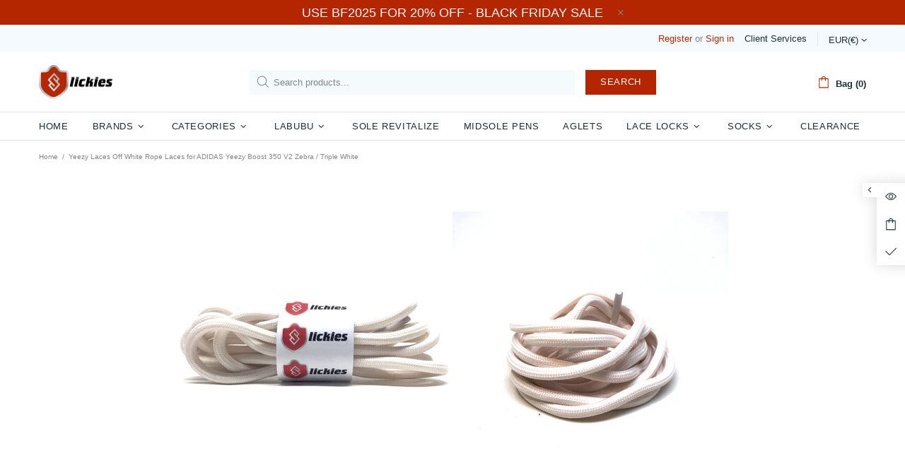

--- FILE ---
content_type: text/javascript; charset=utf-8
request_url: https://www.slickieslaces.com/en-de/products/infinity-lace-locks-gunmetal-black.js
body_size: 712
content:
{"id":4793619021909,"title":"Infinity Lace Locks - Gunmetal Black","handle":"infinity-lace-locks-gunmetal-black","description":"\u003cp\u003e\u003ciframe src=\"https:\/\/www.youtube.com\/embed\/d4z_XhNl3vQ\" height=\"315\" width=\"560\" allowfullscreen=\"\" allow=\"accelerometer; autoplay; clipboard-write; encrypted-media; gyroscope; picture-in-picture\" frameborder=\"0\"\u003e\u003c\/iframe\u003e\u003c\/p\u003e\n\u003cul\u003e\u003c\/ul\u003e\n\u003cp\u003eThis device helps to connect two sides of a shoelace together, without the need of tying. Replicating the look of the infinity laces of the new Yeezy Boost 350 V2, we have managed to create our very own (patent pending) design for the 350 V2. However, this can also be used on any other pair of shoelaces.\u003c\/p\u003e\n\u003cp\u003eThe Infinity Lace Locks uses a screw mechanism to connect both sides, instead of magnets. Using our 75CM Yeezy Laces, it is also the perfect length for the Yeezy 350 without the need of cutting the laces, only minor adjustments is required for the plastic aglets.\u003c\/p\u003e\n\u003cp\u003eThese lace locks are reusable and detachable. Should you wish to take it off, all you have to do is unscrew it and you will be able to remove it and use the lace locks on another pair of shoes.\u003c\/p\u003e\n\u003cp\u003e\u003cem\u003eNote that these does not come with laces. We recommend purchasing our laces in 75CM if you want to make minimal adjustment to the laces during installation. However, please measure to confirm that 75CM length is suitable for you.\u003c\/em\u003e\u003c\/p\u003e\n\u003cp\u003e\u003cstrong\u003eEach Quantity comes with:\u003c\/strong\u003e\u003c\/p\u003e\n\u003cul\u003e\n\u003cli\u003e2 Units of Lace Locks\u003c\/li\u003e\n\u003cli\u003e4 Clips\u003c\/li\u003e\n\u003c\/ul\u003e\n\u003cp\u003eThe above is sufficient for 1 pair of shoes.\u003c\/p\u003e","published_at":"2020-10-25T15:18:37+08:00","created_at":"2020-10-22T21:14:36+08:00","vendor":"Slickies","type":"LACE LOCKS","tags":["INFINITY","LACE LOCKS"],"price":1195,"price_min":1195,"price_max":1195,"available":false,"price_varies":false,"compare_at_price":null,"compare_at_price_min":0,"compare_at_price_max":0,"compare_at_price_varies":false,"variants":[{"id":32833496252501,"title":"Default Title","option1":"Default Title","option2":null,"option3":null,"sku":"INFLLGUN","requires_shipping":true,"taxable":true,"featured_image":null,"available":false,"name":"Infinity Lace Locks - Gunmetal Black","public_title":null,"options":["Default Title"],"price":1195,"weight":24,"compare_at_price":null,"inventory_quantity":-2,"inventory_management":"shopify","inventory_policy":"deny","barcode":"96252501","requires_selling_plan":false,"selling_plan_allocations":[]}],"images":["\/\/cdn.shopify.com\/s\/files\/1\/0874\/4652\/products\/lace-locks-infinity-lace-locks-gunmetal-black-1.jpg?v=1614348878","\/\/cdn.shopify.com\/s\/files\/1\/0874\/4652\/products\/lace-locks-infinity-lace-locks-gunmetal-black-2.jpg?v=1614348878","\/\/cdn.shopify.com\/s\/files\/1\/0874\/4652\/products\/lace-locks-infinity-lace-locks-gunmetal-black-3.jpg?v=1614348878","\/\/cdn.shopify.com\/s\/files\/1\/0874\/4652\/products\/lace-locks-infinity-lace-locks-gunmetal-black-4.jpg?v=1614348878","\/\/cdn.shopify.com\/s\/files\/1\/0874\/4652\/products\/lace-locks-infinity-lace-locks-gunmetal-black-5.jpg?v=1614348880"],"featured_image":"\/\/cdn.shopify.com\/s\/files\/1\/0874\/4652\/products\/lace-locks-infinity-lace-locks-gunmetal-black-1.jpg?v=1614348878","options":[{"name":"Title","position":1,"values":["Default Title"]}],"url":"\/en-de\/products\/infinity-lace-locks-gunmetal-black","media":[{"alt":"LACE LOCKS - Infinity Lace Locks - Gunmetal Black","id":20219861991601,"position":1,"preview_image":{"aspect_ratio":1.0,"height":1909,"width":1909,"src":"https:\/\/cdn.shopify.com\/s\/files\/1\/0874\/4652\/products\/lace-locks-infinity-lace-locks-gunmetal-black-1.jpg?v=1614348878"},"aspect_ratio":1.0,"height":1909,"media_type":"image","src":"https:\/\/cdn.shopify.com\/s\/files\/1\/0874\/4652\/products\/lace-locks-infinity-lace-locks-gunmetal-black-1.jpg?v=1614348878","width":1909},{"alt":"LACE LOCKS - Infinity Lace Locks - Gunmetal Black","id":20219862417585,"position":2,"preview_image":{"aspect_ratio":0.75,"height":4032,"width":3024,"src":"https:\/\/cdn.shopify.com\/s\/files\/1\/0874\/4652\/products\/lace-locks-infinity-lace-locks-gunmetal-black-2.jpg?v=1614348878"},"aspect_ratio":0.75,"height":4032,"media_type":"image","src":"https:\/\/cdn.shopify.com\/s\/files\/1\/0874\/4652\/products\/lace-locks-infinity-lace-locks-gunmetal-black-2.jpg?v=1614348878","width":3024},{"alt":"LACE LOCKS - Infinity Lace Locks - Gunmetal Black","id":20219862646961,"position":3,"preview_image":{"aspect_ratio":0.75,"height":4032,"width":3024,"src":"https:\/\/cdn.shopify.com\/s\/files\/1\/0874\/4652\/products\/lace-locks-infinity-lace-locks-gunmetal-black-3.jpg?v=1614348878"},"aspect_ratio":0.75,"height":4032,"media_type":"image","src":"https:\/\/cdn.shopify.com\/s\/files\/1\/0874\/4652\/products\/lace-locks-infinity-lace-locks-gunmetal-black-3.jpg?v=1614348878","width":3024},{"alt":"LACE LOCKS - Infinity Lace Locks - Gunmetal Black","id":20219862909105,"position":4,"preview_image":{"aspect_ratio":0.75,"height":4032,"width":3024,"src":"https:\/\/cdn.shopify.com\/s\/files\/1\/0874\/4652\/products\/lace-locks-infinity-lace-locks-gunmetal-black-4.jpg?v=1614348878"},"aspect_ratio":0.75,"height":4032,"media_type":"image","src":"https:\/\/cdn.shopify.com\/s\/files\/1\/0874\/4652\/products\/lace-locks-infinity-lace-locks-gunmetal-black-4.jpg?v=1614348878","width":3024},{"alt":"LACE LOCKS - Infinity Lace Locks - Gunmetal Black","id":20219863728305,"position":5,"preview_image":{"aspect_ratio":0.75,"height":4032,"width":3024,"src":"https:\/\/cdn.shopify.com\/s\/files\/1\/0874\/4652\/products\/lace-locks-infinity-lace-locks-gunmetal-black-5.jpg?v=1614348880"},"aspect_ratio":0.75,"height":4032,"media_type":"image","src":"https:\/\/cdn.shopify.com\/s\/files\/1\/0874\/4652\/products\/lace-locks-infinity-lace-locks-gunmetal-black-5.jpg?v=1614348880","width":3024}],"requires_selling_plan":false,"selling_plan_groups":[]}

--- FILE ---
content_type: text/javascript; charset=utf-8
request_url: https://www.slickieslaces.com/en-de/products/infinity-lace-locks-metallic-silver.js
body_size: 958
content:
{"id":4793619087445,"title":"Infinity Lace Locks - Metallic Silver","handle":"infinity-lace-locks-metallic-silver","description":"\u003cp\u003e\u003ciframe src=\"https:\/\/www.youtube.com\/embed\/d4z_XhNl3vQ\" height=\"315\" width=\"560\" allowfullscreen=\"\" allow=\"accelerometer; autoplay; clipboard-write; encrypted-media; gyroscope; picture-in-picture\" frameborder=\"0\"\u003e\u003c\/iframe\u003e\u003c\/p\u003e\n\u003cul\u003e\u003c\/ul\u003e\n\u003cp\u003eThis device helps to connect two sides of a shoelace together, without the need of tying. Replicating the look of the infinity laces of the new Yeezy Boost 350 V2, we have managed to create our very own (patent pending) design for the 350 V2. However, this can also be used on any other pair of shoelaces.\u003c\/p\u003e\n\u003cp\u003eThe Infinity Lace Locks uses a screw mechanism to connect both sides, instead of magnets. Using our 75CM Yeezy Laces, it is also the perfect length for the Yeezy 350 without the need of cutting the laces, only minor adjustments is required for the plastic aglets.\u003c\/p\u003e\n\u003cp\u003eThese lace locks are reusable and detachable. Should you wish to take it off, all you have to do is unscrew it and you will be able to remove it and use the lace locks on another pair of shoes.\u003c\/p\u003e\n\u003cp\u003e\u003cem\u003eNote that these does not come with laces. We recommend purchasing our laces in 75CM if you want to make minimal adjustment to the laces during installation. However, please measure to confirm that 75CM length is suitable for you.\u003c\/em\u003e\u003c\/p\u003e\n\u003cp\u003e\u003cstrong\u003eEach Quantity comes with:\u003c\/strong\u003e\u003c\/p\u003e\n\u003cul\u003e\n\u003cli\u003e2 Units of Lace Locks\u003c\/li\u003e\n\u003cli\u003e4 Clips\u003c\/li\u003e\n\u003c\/ul\u003e\n\u003cp\u003eThe above is sufficient for 1 pair of shoes.\u003c\/p\u003e","published_at":"2020-10-25T15:18:20+08:00","created_at":"2020-10-22T21:15:06+08:00","vendor":"Slickies","type":"LACE LOCKS","tags":["INFINITY","LACE LOCKS"],"price":595,"price_min":595,"price_max":595,"available":false,"price_varies":false,"compare_at_price":null,"compare_at_price_min":0,"compare_at_price_max":0,"compare_at_price_varies":false,"variants":[{"id":32833496318037,"title":"Default Title","option1":"Default Title","option2":null,"option3":null,"sku":"INFLLSIL","requires_shipping":true,"taxable":true,"featured_image":null,"available":false,"name":"Infinity Lace Locks - Metallic Silver","public_title":null,"options":["Default Title"],"price":595,"weight":24,"compare_at_price":null,"inventory_quantity":-4,"inventory_management":"shopify","inventory_policy":"deny","barcode":"96318037","requires_selling_plan":false,"selling_plan_allocations":[]}],"images":["\/\/cdn.shopify.com\/s\/files\/1\/0874\/4652\/products\/lace-locks-infinity-lace-locks-metallic-silver-1.jpg?v=1614348883"],"featured_image":"\/\/cdn.shopify.com\/s\/files\/1\/0874\/4652\/products\/lace-locks-infinity-lace-locks-metallic-silver-1.jpg?v=1614348883","options":[{"name":"Title","position":1,"values":["Default Title"]}],"url":"\/en-de\/products\/infinity-lace-locks-metallic-silver","media":[{"alt":"LACE LOCKS - Infinity Lace Locks - Metallic Silver","id":20219864023217,"position":1,"preview_image":{"aspect_ratio":1.0,"height":1885,"width":1885,"src":"https:\/\/cdn.shopify.com\/s\/files\/1\/0874\/4652\/products\/lace-locks-infinity-lace-locks-metallic-silver-1.jpg?v=1614348883"},"aspect_ratio":1.0,"height":1885,"media_type":"image","src":"https:\/\/cdn.shopify.com\/s\/files\/1\/0874\/4652\/products\/lace-locks-infinity-lace-locks-metallic-silver-1.jpg?v=1614348883","width":1885}],"requires_selling_plan":false,"selling_plan_groups":[]}

--- FILE ---
content_type: text/javascript; charset=utf-8
request_url: https://www.slickieslaces.com/en-de/products/infinity-lace-locks-matte-grey.js
body_size: 962
content:
{"id":6209660977329,"title":"Infinity Lace Locks - Matte Grey","handle":"infinity-lace-locks-matte-grey","description":"\u003cp\u003e\u003ciframe width=\"560\" height=\"315\" src=\"https:\/\/www.youtube.com\/embed\/d4z_XhNl3vQ\" frameborder=\"0\" allow=\"accelerometer; autoplay; clipboard-write; encrypted-media; gyroscope; picture-in-picture\" allowfullscreen=\"\"\u003e\u003c\/iframe\u003e\u003c\/p\u003e\n\u003cp\u003e\u003ciframe src=\"https:\/\/www.youtube.com\/embed\/WxkFibYYYic\" height=\"315\" width=\"560\" allowfullscreen=\"\" allow=\"accelerometer; autoplay; clipboard-write; encrypted-media; gyroscope; picture-in-picture\" frameborder=\"0\"\u003e\u003c\/iframe\u003e\u003c\/p\u003e\n\u003cp\u003eThis device helps to connect two sides of a shoelace together, without the need of tying. Replicating the look of the infinity laces of the new Yeezy Boost 350 V2, we have managed to create our very own (patent pending) design for the 350 V2. However, this can also be used on any other pair of shoelaces.\u003c\/p\u003e\n\u003cp\u003eThe Infinity Lace Locks uses a screw mechanism to connect both sides, instead of magnets. Using our 75CM Yeezy Laces, it is also the perfect length for the Yeezy 350 without the need of cutting the laces, only minor adjustments is required for the plastic aglets.\u003c\/p\u003e\n\u003cp\u003eThese lace locks are reusable and detachable. Should you wish to take it off, all you have to do is unscrew it and you will be able to remove it and use the lace locks on another pair of shoes.\u003c\/p\u003e\n\u003cp\u003e\u003cem\u003eThe color is made to match the laces of the Beluga, so this is of a dark grey shade.\u003c\/em\u003e\u003c\/p\u003e\n\u003cp\u003e\u003cstrong\u003eEach Quantity comes with:\u003c\/strong\u003e\u003c\/p\u003e\n\u003cul\u003e\n\u003cli\u003e2 Units of Lace Locks\u003c\/li\u003e\n\u003cli\u003e4 Clips\u003c\/li\u003e\n\u003c\/ul\u003e\n\u003cp\u003eThe above is sufficient for 1 pair of shoes.\u003c\/p\u003e","published_at":"2021-02-02T21:36:52+08:00","created_at":"2021-01-18T11:16:09+08:00","vendor":"Slickies","type":"LACE LOCKS","tags":["INFINITY","LACE LOCKS"],"price":1195,"price_min":1195,"price_max":1195,"available":false,"price_varies":false,"compare_at_price":null,"compare_at_price_min":0,"compare_at_price_max":0,"compare_at_price_varies":false,"variants":[{"id":37950307893425,"title":"Default Title","option1":"Default Title","option2":null,"option3":null,"sku":"INFLLGREY","requires_shipping":true,"taxable":true,"featured_image":null,"available":false,"name":"Infinity Lace Locks - Matte Grey","public_title":null,"options":["Default Title"],"price":1195,"weight":24,"compare_at_price":null,"inventory_quantity":0,"inventory_management":"shopify","inventory_policy":"deny","barcode":"07893425","requires_selling_plan":false,"selling_plan_allocations":[]}],"images":["\/\/cdn.shopify.com\/s\/files\/1\/0874\/4652\/products\/lace-locks-infinity-lace-locks-matte-grey-1.jpeg?v=1614349332"],"featured_image":"\/\/cdn.shopify.com\/s\/files\/1\/0874\/4652\/products\/lace-locks-infinity-lace-locks-matte-grey-1.jpeg?v=1614349332","options":[{"name":"Title","position":1,"values":["Default Title"]}],"url":"\/en-de\/products\/infinity-lace-locks-matte-grey","media":[{"alt":"LACE LOCKS - Infinity Lace Locks - Matte Grey","id":20219930673329,"position":1,"preview_image":{"aspect_ratio":1.0,"height":1080,"width":1080,"src":"https:\/\/cdn.shopify.com\/s\/files\/1\/0874\/4652\/products\/lace-locks-infinity-lace-locks-matte-grey-1.jpeg?v=1614349332"},"aspect_ratio":1.0,"height":1080,"media_type":"image","src":"https:\/\/cdn.shopify.com\/s\/files\/1\/0874\/4652\/products\/lace-locks-infinity-lace-locks-matte-grey-1.jpeg?v=1614349332","width":1080}],"requires_selling_plan":false,"selling_plan_groups":[]}

--- FILE ---
content_type: text/javascript; charset=utf-8
request_url: https://www.slickieslaces.com/en-de/products/infinity-lace-locks-black.js
body_size: 1096
content:
{"id":4793619808341,"title":"Infinity Lace Locks - Matte Black","handle":"infinity-lace-locks-black","description":"\u003cp\u003e\u003ciframe src=\"https:\/\/www.youtube.com\/embed\/d4z_XhNl3vQ\" height=\"315\" width=\"560\" allowfullscreen=\"\" allow=\"accelerometer; autoplay; clipboard-write; encrypted-media; gyroscope; picture-in-picture\" frameborder=\"0\"\u003e\u003c\/iframe\u003e\u003c\/p\u003e\n\u003cp\u003eThis device helps to connect two sides of a shoelace together, without the need of tying. Replicating the look of the infinity laces of the new Yeezy Boost 350 V2, we have managed to create our very own (patent pending) design for the 350 V2. However, this can also be used on any other pair of shoelaces.\u003c\/p\u003e\n\u003cp\u003eThe Infinity Lace Locks uses a screw mechanism to connect both sides, instead of magnets. Using our 75CM Yeezy Laces, it is also the perfect length for the Yeezy 350 without the need of cutting the laces, only minor adjustments is required for the plastic aglets.\u003c\/p\u003e\n\u003cp\u003eThese lace locks are reusable and detachable. Should you wish to take it off, all you have to do is unscrew it and you will be able to remove it and use the lace locks on another pair of shoes.\u003c\/p\u003e\n\u003cp\u003e\u003cem\u003eNote that these does not come with laces. We recommend purchasing our laces in 75CM if you want to make minimal adjustment to the laces during installation. However, please measure to confirm that 75CM length is suitable for you.\u003c\/em\u003e\u003c\/p\u003e\n\u003cp\u003e\u003cstrong\u003eEach Quantity comes with:\u003c\/strong\u003e\u003c\/p\u003e\n\u003cul\u003e\n\u003cli\u003e2 Units of Lace Locks\u003c\/li\u003e\n\u003cli\u003e4 Clips\u003c\/li\u003e\n\u003c\/ul\u003e\n\u003cp\u003eThe above is sufficient for 1 pair of shoes.\u003c\/p\u003e","published_at":"2020-11-23T21:41:26+08:00","created_at":"2020-10-22T21:17:02+08:00","vendor":"Slickies","type":"LACE LOCKS","tags":["INFINITY","LACE LOCKS"],"price":1195,"price_min":1195,"price_max":1195,"available":false,"price_varies":false,"compare_at_price":null,"compare_at_price_min":0,"compare_at_price_max":0,"compare_at_price_varies":false,"variants":[{"id":32833497628757,"title":"Default Title","option1":"Default Title","option2":null,"option3":null,"sku":"INFLLBLK","requires_shipping":true,"taxable":true,"featured_image":null,"available":false,"name":"Infinity Lace Locks - Matte Black","public_title":null,"options":["Default Title"],"price":1195,"weight":24,"compare_at_price":null,"inventory_quantity":-6,"inventory_management":"shopify","inventory_policy":"deny","barcode":"97628757","requires_selling_plan":false,"selling_plan_allocations":[]}],"images":["\/\/cdn.shopify.com\/s\/files\/1\/0874\/4652\/products\/lace-locks-infinity-lace-locks-matte-black-1.jpg?v=1614348917","\/\/cdn.shopify.com\/s\/files\/1\/0874\/4652\/products\/lace-locks-infinity-lace-locks-matte-black-2.jpg?v=1614348917","\/\/cdn.shopify.com\/s\/files\/1\/0874\/4652\/products\/lace-locks-infinity-lace-locks-matte-black-3.jpg?v=1614348917","\/\/cdn.shopify.com\/s\/files\/1\/0874\/4652\/products\/lace-locks-infinity-lace-locks-matte-black-4.jpg?v=1614348918"],"featured_image":"\/\/cdn.shopify.com\/s\/files\/1\/0874\/4652\/products\/lace-locks-infinity-lace-locks-matte-black-1.jpg?v=1614348917","options":[{"name":"Title","position":1,"values":["Default Title"]}],"url":"\/en-de\/products\/infinity-lace-locks-black","media":[{"alt":"LACE LOCKS - Infinity Lace Locks - Matte Black","id":20219866644657,"position":1,"preview_image":{"aspect_ratio":1.0,"height":2246,"width":2246,"src":"https:\/\/cdn.shopify.com\/s\/files\/1\/0874\/4652\/products\/lace-locks-infinity-lace-locks-matte-black-1.jpg?v=1614348917"},"aspect_ratio":1.0,"height":2246,"media_type":"image","src":"https:\/\/cdn.shopify.com\/s\/files\/1\/0874\/4652\/products\/lace-locks-infinity-lace-locks-matte-black-1.jpg?v=1614348917","width":2246},{"alt":"LACE LOCKS - Infinity Lace Locks - Matte Black","id":20219866841265,"position":2,"preview_image":{"aspect_ratio":0.75,"height":4032,"width":3024,"src":"https:\/\/cdn.shopify.com\/s\/files\/1\/0874\/4652\/products\/lace-locks-infinity-lace-locks-matte-black-2.jpg?v=1614348917"},"aspect_ratio":0.75,"height":4032,"media_type":"image","src":"https:\/\/cdn.shopify.com\/s\/files\/1\/0874\/4652\/products\/lace-locks-infinity-lace-locks-matte-black-2.jpg?v=1614348917","width":3024},{"alt":"LACE LOCKS - Infinity Lace Locks - Matte Black","id":20219867201713,"position":3,"preview_image":{"aspect_ratio":0.75,"height":4032,"width":3024,"src":"https:\/\/cdn.shopify.com\/s\/files\/1\/0874\/4652\/products\/lace-locks-infinity-lace-locks-matte-black-3.jpg?v=1614348917"},"aspect_ratio":0.75,"height":4032,"media_type":"image","src":"https:\/\/cdn.shopify.com\/s\/files\/1\/0874\/4652\/products\/lace-locks-infinity-lace-locks-matte-black-3.jpg?v=1614348917","width":3024},{"alt":"LACE LOCKS - Infinity Lace Locks - Matte Black","id":20219867660465,"position":4,"preview_image":{"aspect_ratio":0.75,"height":4032,"width":3024,"src":"https:\/\/cdn.shopify.com\/s\/files\/1\/0874\/4652\/products\/lace-locks-infinity-lace-locks-matte-black-4.jpg?v=1614348918"},"aspect_ratio":0.75,"height":4032,"media_type":"image","src":"https:\/\/cdn.shopify.com\/s\/files\/1\/0874\/4652\/products\/lace-locks-infinity-lace-locks-matte-black-4.jpg?v=1614348918","width":3024}],"requires_selling_plan":false,"selling_plan_groups":[]}

--- FILE ---
content_type: application/javascript; charset=utf-8
request_url: https://www.slickieslaces.com/en-de/products/basics-white-rope-shoe-laces-adidas-yeezy-boost-350-v2-zebra.json?callback=jQuery36306304664246963112_1769534956323&_=1769534956324
body_size: 1181
content:
/**/jQuery36306304664246963112_1769534956323({"product":{"id":9744964044,"title":"Yeezy Laces Off White Rope Laces for ADIDAS Yeezy Boost 350 V2 Zebra \/ Triple White","body_html":"\u003cp\u003e\u003cspan\u003eLength - \u003c\/span\u003e120CM, 47inches (same as stock Yeezy laces)\u003c\/p\u003e\n\u003cp\u003eThese laces are highly similar to those found in the ADIDAS Yeezy Boost 350 V2 Zebra and Triple White. Color is slightly off-white and is a great match when compared to stock laces!\u003c\/p\u003e\n\u003cp\u003e\u003cspan\u003eWidth is thick at 5MM to closely replicate the size found on stock laces.\u003c\/span\u003e\u003c\/p\u003e\n\u003cp\u003e\u003cem\u003e\u003cstrong\u003eClick the links below for:\u003c\/strong\u003e\u003c\/em\u003e\u003c\/p\u003e\n\u003cp\u003e\u003cem\u003e\u003cstrong\u003e\u003ca href=\"http:\/\/www.slickieslaces.com\/collections\/2tone-rope-laces\/products\/2tone-reverse-oreo-rope-laces?variant=5281624387\" target=\"_blank\" title=\"2tone reverse oreo rope laces yeezy boost 350 turtledove\" rel=\"noopener noreferrer\"\u003eShoelaces for Yeezy Boost 350 Turtledove\u003c\/a\u003e\u003c\/strong\u003e\u003c\/em\u003e\u003c\/p\u003e\n\u003cp\u003e\u003cem\u003e\u003cstrong\u003e\u003ca href=\"http:\/\/www.slickieslaces.com\/collections\/2tone-rope-laces\/products\/2tone-reverse-oreo-rope-laces?variant=5281624387\" target=\"_blank\" title=\"2tone reverse oreo rope shoelaces yeezy boost 750\" rel=\"noopener noreferrer\"\u003eShoelaces for Yeezy Boost 750\u003c\/a\u003e\u003c\/strong\u003e\u003c\/em\u003e\u003c\/p\u003e\n\u003cp\u003e\u003ca href=\"http:\/\/www.slickieslaces.com\/collections\/2tone-rope-laces\/products\/2tone-charcoal-grey-rope-laces\" target=\"_blank\" title=\"2tone charcoal grey rope shoelaces pirate black\" rel=\"noopener noreferrer\"\u003e\u003cem\u003e\u003cstrong\u003eShoelaces for Yeezy Boost 350 Pirate Black \u003c\/strong\u003e\u003c\/em\u003e\u003c\/a\u003e\u003c\/p\u003e\n\u003cp\u003e\u003ca href=\"https:\/\/www.slickieslaces.com\/collections\/2tone-rope-laces\/products\/2tone-moonrock-grey-rope-laces-dark-grey-light-grey?variant=16529105862\" target=\"_blank\" title=\"2tone moonrock grey rope shoelaces\" rel=\"noopener noreferrer\"\u003e\u003cspan\u003e\u003cstrong\u003e\u003cem\u003eShoelaces for Yeezy Boost 350 Moonrock\u003c\/em\u003e\u003c\/strong\u003e\u003c\/span\u003e\u003c\/a\u003e\u003c\/p\u003e\n\u003cp\u003e\u003cspan\u003e\u003cstrong\u003e\u003cem\u003e\u003ca href=\"https:\/\/www.slickieslaces.com\/collections\/2tone-rope-laces\/products\/2tone-oxford-tan-rope-laces?variant=16529281670\" target=\"_blank\" title=\"2tone oxford tan rope shoelaces\" rel=\"noopener noreferrer\"\u003eShoelaces for Yeezy Boost 350 Oxford Tan\u003c\/a\u003e\u003c\/em\u003e\u003c\/strong\u003e\u003c\/span\u003e\u003c\/p\u003e","vendor":"Slickies","product_type":"Rope Laces","created_at":"2017-02-21T22:35:23+08:00","handle":"basics-white-rope-shoe-laces-adidas-yeezy-boost-350-v2-zebra","updated_at":"2026-01-28T01:29:17+08:00","published_at":"2017-02-21T22:32:00+08:00","template_suffix":"","published_scope":"global","tags":"120CM, ADIDAS, AIR MAX 97, BASIC COLORS, BASICS, HUARACHE, MYSTERYBOXROPELACES, NIKE, Rope, SHOELACES, TRIPLE WHITE, WHITE, Yeezy, YEEZY BOOST, ZEBRA","variants":[{"id":34684866700,"product_id":9744964044,"title":"Default Title","price":"8.95","sku":"BSR5OW120","position":1,"inventory_policy":"deny","compare_at_price":"","fulfillment_service":"manual","inventory_management":"shopify","option1":"Default Title","option2":null,"option3":null,"created_at":"2017-02-21T22:35:24+08:00","updated_at":"2026-01-28T01:29:17+08:00","taxable":true,"barcode":"84866700","grams":2,"image_id":null,"weight":0.002,"weight_unit":"kg","inventory_quantity":0,"old_inventory_quantity":0,"requires_shipping":true,"price_currency":"EUR","compare_at_price_currency":""}],"options":[{"id":11783920652,"product_id":9744964044,"name":"Title","position":1,"values":["Default Title"]}],"images":[{"id":27957026062513,"product_id":9744964044,"position":1,"created_at":"2021-02-26T21:50:35+08:00","updated_at":"2021-02-26T21:50:39+08:00","alt":"Yeezy Laces - Rope Laces - Off White Laces Triple White","width":1200,"height":1200,"src":"https:\/\/cdn.shopify.com\/s\/files\/1\/0874\/4652\/products\/rope-laces-basics-rope-laces-off-white-for-adidas-yeezy-boost-350-v2-zebra-triple-white-1.jpg?v=1614347439","variant_ids":[]},{"id":27957026357425,"product_id":9744964044,"position":2,"created_at":"2021-02-26T21:50:38+08:00","updated_at":"2021-02-26T21:50:40+08:00","alt":"Yeezy Laces - Rope Laces - Off White Laces Triple White","width":1200,"height":1200,"src":"https:\/\/cdn.shopify.com\/s\/files\/1\/0874\/4652\/products\/rope-laces-basics-rope-laces-off-white-for-adidas-yeezy-boost-350-v2-zebra-triple-white-2.jpg?v=1614347440","variant_ids":[]}],"image":{"id":27957026062513,"product_id":9744964044,"position":1,"created_at":"2021-02-26T21:50:35+08:00","updated_at":"2021-02-26T21:50:39+08:00","alt":"Yeezy Laces - Rope Laces - Off White Laces Triple White","width":1200,"height":1200,"src":"https:\/\/cdn.shopify.com\/s\/files\/1\/0874\/4652\/products\/rope-laces-basics-rope-laces-off-white-for-adidas-yeezy-boost-350-v2-zebra-triple-white-1.jpg?v=1614347439","variant_ids":[]}}})

--- FILE ---
content_type: text/plain; charset=utf-8
request_url: https://d-ipv6.mmapiws.com/ant_squire
body_size: 154
content:
slickieslaces.com;019c0080-aa7c-77a2-a884-d49563ddac1e:9226cab57b5541b2ccdb1e525742b3104925b35d

--- FILE ---
content_type: text/javascript; charset=utf-8
request_url: https://www.slickieslaces.com/en-de/products/infinity-lace-locks-metallic-gold.js
body_size: 976
content:
{"id":4793618497621,"title":"Infinity Lace Locks - Metallic Gold","handle":"infinity-lace-locks-metallic-gold","description":"\u003cp\u003e\u003ciframe src=\"https:\/\/www.youtube.com\/embed\/d4z_XhNl3vQ\" height=\"315\" width=\"560\" allowfullscreen=\"\" allow=\"accelerometer; autoplay; clipboard-write; encrypted-media; gyroscope; picture-in-picture\" frameborder=\"0\"\u003e\u003c\/iframe\u003e\u003c\/p\u003e\n\u003cul\u003e\u003c\/ul\u003e\n\u003cp\u003eThis device helps to connect two sides of a shoelace together, without the need of tying. Replicating the look of the infinity laces of the new Yeezy Boost 350 V2, we have managed to create our very own (patent pending) design for the 350 V2. However, this can also be used on any other pair of shoelaces.\u003c\/p\u003e\n\u003cp\u003eThe Infinity Lace Locks uses a screw mechanism to connect both sides, instead of magnets. Using our 75CM Yeezy Laces, it is also the perfect length for the Yeezy 350 without the need of cutting the laces, only minor adjustments is required for the plastic aglets.\u003c\/p\u003e\n\u003cp\u003eThese lace locks are reusable and detachable. Should you wish to take it off, all you have to do is unscrew it and you will be able to remove it and use the lace locks on another pair of shoes.\u003c\/p\u003e\n\u003cp\u003e\u003cem\u003eNote that these does not come with laces. We recommend purchasing our laces in 75CM if you want to make minimal adjustment to the laces during installation. However, please measure to confirm that 75CM length is suitable for you.\u003c\/em\u003e\u003c\/p\u003e\n\u003cp\u003e\u003cstrong\u003eEach Quantity comes with:\u003c\/strong\u003e\u003c\/p\u003e\n\u003cul\u003e\n\u003cli\u003e2 Units of Lace Locks\u003c\/li\u003e\n\u003cli\u003e4 Clips\u003c\/li\u003e\n\u003c\/ul\u003e\n\u003cp\u003eThe above is sufficient for 1 pair of shoes.\u003c\/p\u003e","published_at":"2020-10-25T15:18:29+08:00","created_at":"2020-10-22T21:12:49+08:00","vendor":"Slickies","type":"LACE LOCKS","tags":["INFINITY","LACE LOCKS"],"price":595,"price_min":595,"price_max":595,"available":false,"price_varies":false,"compare_at_price":null,"compare_at_price_min":0,"compare_at_price_max":0,"compare_at_price_varies":false,"variants":[{"id":32833493893205,"title":"Default Title","option1":"Default Title","option2":null,"option3":null,"sku":"INFLLGOL","requires_shipping":true,"taxable":true,"featured_image":null,"available":false,"name":"Infinity Lace Locks - Metallic Gold","public_title":null,"options":["Default Title"],"price":595,"weight":24,"compare_at_price":null,"inventory_quantity":-2,"inventory_management":"shopify","inventory_policy":"deny","barcode":"93893205","requires_selling_plan":false,"selling_plan_allocations":[]}],"images":["\/\/cdn.shopify.com\/s\/files\/1\/0874\/4652\/products\/lace-locks-infinity-lace-locks-metallic-gold-1.jpg?v=1614348863","\/\/cdn.shopify.com\/s\/files\/1\/0874\/4652\/products\/lace-locks-infinity-lace-locks-metallic-gold-2.jpg?v=1614348863","\/\/cdn.shopify.com\/s\/files\/1\/0874\/4652\/products\/lace-locks-infinity-lace-locks-metallic-gold-3.jpg?v=1614348863","\/\/cdn.shopify.com\/s\/files\/1\/0874\/4652\/products\/lace-locks-infinity-lace-locks-metallic-gold-4.jpg?v=1614348863","\/\/cdn.shopify.com\/s\/files\/1\/0874\/4652\/products\/lace-locks-infinity-lace-locks-metallic-gold-5.jpg?v=1614348863","\/\/cdn.shopify.com\/s\/files\/1\/0874\/4652\/products\/lace-locks-infinity-lace-locks-metallic-gold-6.jpg?v=1614348864"],"featured_image":"\/\/cdn.shopify.com\/s\/files\/1\/0874\/4652\/products\/lace-locks-infinity-lace-locks-metallic-gold-1.jpg?v=1614348863","options":[{"name":"Title","position":1,"values":["Default Title"]}],"url":"\/en-de\/products\/infinity-lace-locks-metallic-gold","media":[{"alt":"LACE LOCKS - Infinity Lace Locks - Metallic Gold","id":20219859894449,"position":1,"preview_image":{"aspect_ratio":1.0,"height":1888,"width":1888,"src":"https:\/\/cdn.shopify.com\/s\/files\/1\/0874\/4652\/products\/lace-locks-infinity-lace-locks-metallic-gold-1.jpg?v=1614348863"},"aspect_ratio":1.0,"height":1888,"media_type":"image","src":"https:\/\/cdn.shopify.com\/s\/files\/1\/0874\/4652\/products\/lace-locks-infinity-lace-locks-metallic-gold-1.jpg?v=1614348863","width":1888},{"alt":"LACE LOCKS - Infinity Lace Locks - Metallic Gold","id":20219860025521,"position":2,"preview_image":{"aspect_ratio":0.75,"height":4032,"width":3024,"src":"https:\/\/cdn.shopify.com\/s\/files\/1\/0874\/4652\/products\/lace-locks-infinity-lace-locks-metallic-gold-2.jpg?v=1614348863"},"aspect_ratio":0.75,"height":4032,"media_type":"image","src":"https:\/\/cdn.shopify.com\/s\/files\/1\/0874\/4652\/products\/lace-locks-infinity-lace-locks-metallic-gold-2.jpg?v=1614348863","width":3024},{"alt":"LACE LOCKS - Infinity Lace Locks - Metallic Gold","id":20219860385969,"position":3,"preview_image":{"aspect_ratio":0.75,"height":4032,"width":3024,"src":"https:\/\/cdn.shopify.com\/s\/files\/1\/0874\/4652\/products\/lace-locks-infinity-lace-locks-metallic-gold-3.jpg?v=1614348863"},"aspect_ratio":0.75,"height":4032,"media_type":"image","src":"https:\/\/cdn.shopify.com\/s\/files\/1\/0874\/4652\/products\/lace-locks-infinity-lace-locks-metallic-gold-3.jpg?v=1614348863","width":3024},{"alt":"LACE LOCKS - Infinity Lace Locks - Metallic Gold","id":20219860811953,"position":4,"preview_image":{"aspect_ratio":0.75,"height":4032,"width":3024,"src":"https:\/\/cdn.shopify.com\/s\/files\/1\/0874\/4652\/products\/lace-locks-infinity-lace-locks-metallic-gold-4.jpg?v=1614348863"},"aspect_ratio":0.75,"height":4032,"media_type":"image","src":"https:\/\/cdn.shopify.com\/s\/files\/1\/0874\/4652\/products\/lace-locks-infinity-lace-locks-metallic-gold-4.jpg?v=1614348863","width":3024},{"alt":"LACE LOCKS - Infinity Lace Locks - Metallic Gold","id":20219861270705,"position":5,"preview_image":{"aspect_ratio":0.75,"height":4032,"width":3024,"src":"https:\/\/cdn.shopify.com\/s\/files\/1\/0874\/4652\/products\/lace-locks-infinity-lace-locks-metallic-gold-5.jpg?v=1614348863"},"aspect_ratio":0.75,"height":4032,"media_type":"image","src":"https:\/\/cdn.shopify.com\/s\/files\/1\/0874\/4652\/products\/lace-locks-infinity-lace-locks-metallic-gold-5.jpg?v=1614348863","width":3024},{"alt":"LACE LOCKS - Infinity Lace Locks - Metallic Gold","id":20219861663921,"position":6,"preview_image":{"aspect_ratio":0.75,"height":4032,"width":3024,"src":"https:\/\/cdn.shopify.com\/s\/files\/1\/0874\/4652\/products\/lace-locks-infinity-lace-locks-metallic-gold-6.jpg?v=1614348864"},"aspect_ratio":0.75,"height":4032,"media_type":"image","src":"https:\/\/cdn.shopify.com\/s\/files\/1\/0874\/4652\/products\/lace-locks-infinity-lace-locks-metallic-gold-6.jpg?v=1614348864","width":3024},{"alt":null,"id":14740866269361,"position":7,"preview_image":{"aspect_ratio":0.563,"height":3840,"width":2160,"src":"https:\/\/cdn.shopify.com\/s\/files\/1\/0874\/4652\/products\/eea120172c2a45a6b7d69510022054b6.thumbnail.0000000.jpg?v=1604495494"},"aspect_ratio":0.563,"duration":26659,"media_type":"video","sources":[{"format":"mp4","height":480,"mime_type":"video\/mp4","url":"https:\/\/cdn.shopify.com\/videos\/c\/vp\/eea120172c2a45a6b7d69510022054b6\/eea120172c2a45a6b7d69510022054b6.SD-480p-1.5Mbps.mp4","width":270},{"format":"mp4","height":720,"mime_type":"video\/mp4","url":"https:\/\/cdn.shopify.com\/videos\/c\/vp\/eea120172c2a45a6b7d69510022054b6\/eea120172c2a45a6b7d69510022054b6.HD-720p-4.5Mbps.mp4","width":406},{"format":"mp4","height":1080,"mime_type":"video\/mp4","url":"https:\/\/cdn.shopify.com\/videos\/c\/vp\/eea120172c2a45a6b7d69510022054b6\/eea120172c2a45a6b7d69510022054b6.HD-1080p-7.2Mbps.mp4","width":608},{"format":"m3u8","height":1080,"mime_type":"application\/x-mpegURL","url":"https:\/\/cdn.shopify.com\/videos\/c\/vp\/eea120172c2a45a6b7d69510022054b6\/eea120172c2a45a6b7d69510022054b6.m3u8","width":608}]}],"requires_selling_plan":false,"selling_plan_groups":[]}

--- FILE ---
content_type: text/javascript; charset=utf-8
request_url: https://www.slickieslaces.com/en-de/products/infinity-lace-locks-white.js
body_size: 1030
content:
{"id":4793619316821,"title":"Infinity Lace Locks - Matte White","handle":"infinity-lace-locks-white","description":"\u003cp\u003e\u003ciframe src=\"https:\/\/www.youtube.com\/embed\/d4z_XhNl3vQ\" height=\"315\" width=\"560\" allowfullscreen=\"\" allow=\"accelerometer; autoplay; clipboard-write; encrypted-media; gyroscope; picture-in-picture\" frameborder=\"0\"\u003e\u003c\/iframe\u003e\u003c\/p\u003e\n\u003cp\u003eThis device helps to connect two sides of a shoelace together, without the need of tying. Replicating the look of the infinity laces of the new Yeezy Boost 350 V2, we have managed to create our very own (patent pending) design for the 350 V2. However, this can also be used on any other pair of shoelaces.\u003c\/p\u003e\n\u003cp\u003eThe Infinity Lace Locks uses a screw mechanism to connect both sides, instead of magnets. Using our 75CM Yeezy Laces, it is also the perfect length for the Yeezy 350 without the need of cutting the laces, only minor adjustments is required for the plastic aglets.\u003c\/p\u003e\n\u003cp\u003eThese lace locks are reusable and detachable. Should you wish to take it off, all you have to do is unscrew it and you will be able to remove it and use the lace locks on another pair of shoes.\u003c\/p\u003e\n\u003cp\u003e\u003cem\u003eNote that these does not come with laces. We recommend purchasing our laces in 75CM if you want to make minimal adjustment to the laces during installation. However, please measure to confirm that 75CM length is suitable for you.\u003c\/em\u003e\u003c\/p\u003e\n\u003cp\u003e\u003cstrong\u003eEach Quantity comes with:\u003c\/strong\u003e\u003c\/p\u003e\n\u003cul\u003e\n\u003cli\u003e2 Units of Lace Locks\u003c\/li\u003e\n\u003cli\u003e4 Clips\u003c\/li\u003e\n\u003c\/ul\u003e\n\u003cp\u003eThe above is sufficient for 1 pair of shoes.\u003c\/p\u003e","published_at":"2020-11-23T21:41:44+08:00","created_at":"2020-10-22T21:16:10+08:00","vendor":"Slickies","type":"LACE LOCKS","tags":["INFINITY","LACE LOCKS"],"price":1195,"price_min":1195,"price_max":1195,"available":false,"price_varies":false,"compare_at_price":null,"compare_at_price_min":0,"compare_at_price_max":0,"compare_at_price_varies":false,"variants":[{"id":32833496711253,"title":"Default Title","option1":"Default Title","option2":null,"option3":null,"sku":"INFLLWHT","requires_shipping":true,"taxable":true,"featured_image":null,"available":false,"name":"Infinity Lace Locks - Matte White","public_title":null,"options":["Default Title"],"price":1195,"weight":24,"compare_at_price":null,"inventory_quantity":-5,"inventory_management":"shopify","inventory_policy":"deny","barcode":"96711253","requires_selling_plan":false,"selling_plan_allocations":[]}],"images":["\/\/cdn.shopify.com\/s\/files\/1\/0874\/4652\/products\/lace-locks-infinity-lace-locks-matte-white-1.jpg?v=1626621050","\/\/cdn.shopify.com\/s\/files\/1\/0874\/4652\/products\/lace-locks-infinity-lace-locks-matte-white-2.jpg?v=1626621050","\/\/cdn.shopify.com\/s\/files\/1\/0874\/4652\/products\/lace-locks-infinity-lace-locks-matte-white-3.jpg?v=1626621050","\/\/cdn.shopify.com\/s\/files\/1\/0874\/4652\/products\/lace-locks-infinity-lace-locks-matte-white-4.jpg?v=1626621050","\/\/cdn.shopify.com\/s\/files\/1\/0874\/4652\/products\/lace-locks-infinity-lace-locks-matte-white-5.jpg?v=1626621050","\/\/cdn.shopify.com\/s\/files\/1\/0874\/4652\/products\/lace-locks-infinity-lace-locks-matte-white-6.jpg?v=1626621050","\/\/cdn.shopify.com\/s\/files\/1\/0874\/4652\/products\/lace-locks-infinity-lace-locks-matte-white-7.jpg?v=1626621051"],"featured_image":"\/\/cdn.shopify.com\/s\/files\/1\/0874\/4652\/products\/lace-locks-infinity-lace-locks-matte-white-1.jpg?v=1626621050","options":[{"name":"Title","position":1,"values":["Default Title"]}],"url":"\/en-de\/products\/infinity-lace-locks-white","media":[{"alt":"LACE LOCKS - Infinity Lace Locks - Matte White","id":20219864416433,"position":1,"preview_image":{"aspect_ratio":1.0,"height":2401,"width":2401,"src":"https:\/\/cdn.shopify.com\/s\/files\/1\/0874\/4652\/products\/lace-locks-infinity-lace-locks-matte-white-1.jpg?v=1626621050"},"aspect_ratio":1.0,"height":2401,"media_type":"image","src":"https:\/\/cdn.shopify.com\/s\/files\/1\/0874\/4652\/products\/lace-locks-infinity-lace-locks-matte-white-1.jpg?v=1626621050","width":2401},{"alt":"LACE LOCKS - Infinity Lace Locks - Matte White","id":20219864645809,"position":2,"preview_image":{"aspect_ratio":0.803,"height":3766,"width":3024,"src":"https:\/\/cdn.shopify.com\/s\/files\/1\/0874\/4652\/products\/lace-locks-infinity-lace-locks-matte-white-2.jpg?v=1626621050"},"aspect_ratio":0.803,"height":3766,"media_type":"image","src":"https:\/\/cdn.shopify.com\/s\/files\/1\/0874\/4652\/products\/lace-locks-infinity-lace-locks-matte-white-2.jpg?v=1626621050","width":3024},{"alt":"LACE LOCKS - Infinity Lace Locks - Matte White","id":20219864940721,"position":3,"preview_image":{"aspect_ratio":0.75,"height":4032,"width":3024,"src":"https:\/\/cdn.shopify.com\/s\/files\/1\/0874\/4652\/products\/lace-locks-infinity-lace-locks-matte-white-3.jpg?v=1626621050"},"aspect_ratio":0.75,"height":4032,"media_type":"image","src":"https:\/\/cdn.shopify.com\/s\/files\/1\/0874\/4652\/products\/lace-locks-infinity-lace-locks-matte-white-3.jpg?v=1626621050","width":3024},{"alt":"LACE LOCKS - Infinity Lace Locks - Matte White","id":20219865301169,"position":4,"preview_image":{"aspect_ratio":0.862,"height":3508,"width":3024,"src":"https:\/\/cdn.shopify.com\/s\/files\/1\/0874\/4652\/products\/lace-locks-infinity-lace-locks-matte-white-4.jpg?v=1626621050"},"aspect_ratio":0.862,"height":3508,"media_type":"image","src":"https:\/\/cdn.shopify.com\/s\/files\/1\/0874\/4652\/products\/lace-locks-infinity-lace-locks-matte-white-4.jpg?v=1626621050","width":3024},{"alt":"LACE LOCKS - Infinity Lace Locks - Matte White","id":20219866087601,"position":5,"preview_image":{"aspect_ratio":0.847,"height":3569,"width":3024,"src":"https:\/\/cdn.shopify.com\/s\/files\/1\/0874\/4652\/products\/lace-locks-infinity-lace-locks-matte-white-5.jpg?v=1626621050"},"aspect_ratio":0.847,"height":3569,"media_type":"image","src":"https:\/\/cdn.shopify.com\/s\/files\/1\/0874\/4652\/products\/lace-locks-infinity-lace-locks-matte-white-5.jpg?v=1626621050","width":3024},{"alt":"LACE LOCKS - Infinity Lace Locks - Matte White","id":20219866284209,"position":6,"preview_image":{"aspect_ratio":0.75,"height":4032,"width":3024,"src":"https:\/\/cdn.shopify.com\/s\/files\/1\/0874\/4652\/products\/lace-locks-infinity-lace-locks-matte-white-6.jpg?v=1626621050"},"aspect_ratio":0.75,"height":4032,"media_type":"image","src":"https:\/\/cdn.shopify.com\/s\/files\/1\/0874\/4652\/products\/lace-locks-infinity-lace-locks-matte-white-6.jpg?v=1626621050","width":3024},{"alt":"LACE LOCKS - Infinity Lace Locks - Matte White","id":21690195706033,"position":7,"preview_image":{"aspect_ratio":0.75,"height":4032,"width":3024,"src":"https:\/\/cdn.shopify.com\/s\/files\/1\/0874\/4652\/products\/lace-locks-infinity-lace-locks-matte-white-7.jpg?v=1626621051"},"aspect_ratio":0.75,"height":4032,"media_type":"image","src":"https:\/\/cdn.shopify.com\/s\/files\/1\/0874\/4652\/products\/lace-locks-infinity-lace-locks-matte-white-7.jpg?v=1626621051","width":3024},{"alt":null,"id":15035650343089,"position":8,"preview_image":{"aspect_ratio":0.563,"height":3840,"width":2160,"src":"https:\/\/cdn.shopify.com\/s\/files\/1\/0874\/4652\/products\/1f92758324974edc88813cbb4c2d9a59.thumbnail.0000000.jpg?v=1606281202"},"aspect_ratio":0.563,"duration":11644,"media_type":"video","sources":[{"format":"mp4","height":480,"mime_type":"video\/mp4","url":"https:\/\/cdn.shopify.com\/videos\/c\/vp\/1f92758324974edc88813cbb4c2d9a59\/1f92758324974edc88813cbb4c2d9a59.SD-480p-1.5Mbps.mp4","width":270},{"format":"mp4","height":720,"mime_type":"video\/mp4","url":"https:\/\/cdn.shopify.com\/videos\/c\/vp\/1f92758324974edc88813cbb4c2d9a59\/1f92758324974edc88813cbb4c2d9a59.HD-720p-4.5Mbps.mp4","width":406},{"format":"mp4","height":1080,"mime_type":"video\/mp4","url":"https:\/\/cdn.shopify.com\/videos\/c\/vp\/1f92758324974edc88813cbb4c2d9a59\/1f92758324974edc88813cbb4c2d9a59.HD-1080p-7.2Mbps.mp4","width":608},{"format":"m3u8","height":1080,"mime_type":"application\/x-mpegURL","url":"https:\/\/cdn.shopify.com\/videos\/c\/vp\/1f92758324974edc88813cbb4c2d9a59\/1f92758324974edc88813cbb4c2d9a59.m3u8","width":608}]}],"requires_selling_plan":false,"selling_plan_groups":[]}